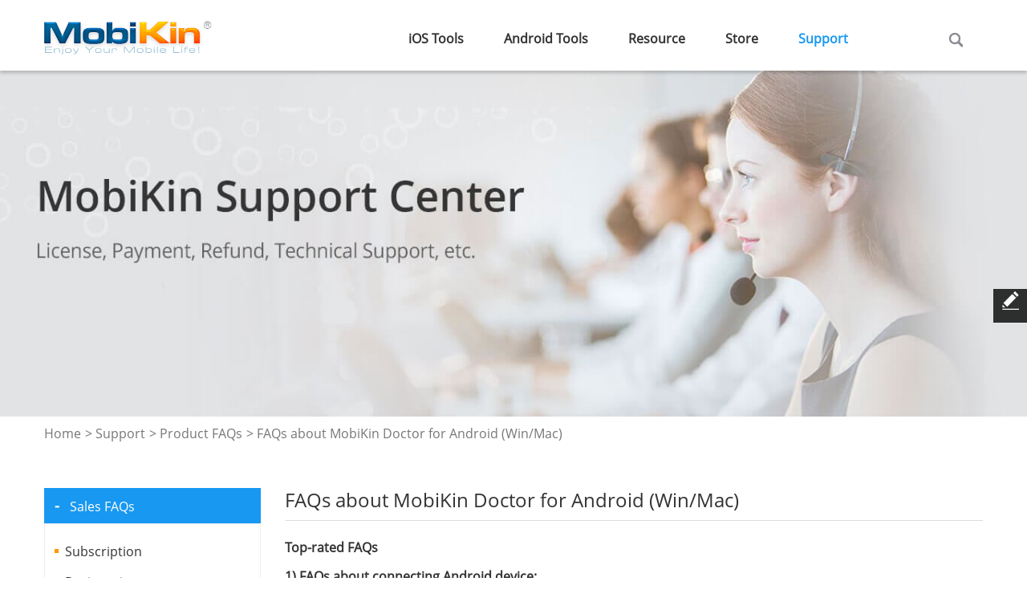

--- FILE ---
content_type: text/html
request_url: https://www.mobikin.com/support/android-doctor-faq.html
body_size: 5925
content:
<!DOCTYPE html>
<html lang="en">
<head>
<title>FAQs about MobiKin Doctor for Android (Win/Mac)</title>
<meta charset="utf-8">
<link rel="icon" href="/favicon.ico" type="image/x-icon">
<link rel="shortcut icon" href="/favicon.ico" type="image/x-icon" />
<meta name="viewport" content="width=device-width,maximum-scale=1.0,initial-scale=1.0">
<meta name="description" content="Go through this page and quickly find answers to your questions on MobiKin Doctor for Android." />
<meta http-equiv="Cache-Control" content="no-transform" />
<meta http-equiv="Cache-Control" content="no-siteapp" />
<link rel="canonical" href="https://www.mobikin.com/support/android-doctor-faq.html" />
<link rel="preload" href="https://www.mobikin.com/d/file/p/support-center-banner-l.jpg" as="image" />
<link rel="stylesheet" href="/skin/default/css/style.css?v=20260108" />
<!--[if lt IE 9]><script src="/skin/default/js/html5shiv.js"></script>
<link rel="stylesheet" href="/skin/default/css/ie.css"> 
<![endif]-->
</head>    
<body>
<!--======header========-->
<link rel="apple-touch-icon" sizes="57x57" href="/skin/default/images/touch-icon-s.png" />  
<link rel="apple-touch-icon" sizes="72x72" href="/skin/default/images/touch-icon-n.png" />  
<link rel="apple-touch-icon" sizes="114x114" href="/skin/default/images/touch-icon-m.png" />    
<link rel="apple-touch-icon" sizes="144x144" href="/skin/default/images/touch-icon-b.png" />
<!-- Google tag (gtag.js) -->
<script async src="https://www.googletagmanager.com/gtag/js?id=G-4MSGGRC3B0"></script>
<script>
  window.dataLayer = window.dataLayer || [];
  function gtag(){dataLayer.push(arguments);}
  gtag('js', new Date());
  gtag('config', 'G-4MSGGRC3B0');
</script>
<header class="clearfix">
<div class="container">
<!--======================== logo ============================-->
<span><a href="/" title="Home"><img loading="lazy" style="width:1px;height:1px;" src="/skin/default/images/logo.png" alt="MobiKin" ></a></span>
<!--======================== menu ============================-->
<nav>
<div id="m_menu"></div>
<ul class="sf-menu verdana">
<li><span><a href="/ios-products.html">iOS Tools</a></span>
<ul>
<li><span><a href=javascript:vido(0)>For Windows</a></span>
<ul>
<li><a href=/doctor-for-ios/>Doctor for iOS</a></li>
<li><a href=/assistant-for-ios/>Assistant for iOS</a></li>
<li><a href=/free-assistant-for-ios/>Assistant for iOS (Free)</a></li>
<li><a href=/whatsapp-recovery-for-ios/>WhatsApp Recovery for iOS</a></li>
<li><a href=/eraser-for-ios/>Eraser for iOS</a></li>
<li><a href=/heic-to-jpg-converter/>HEIC to JPG Converter</a></li>
</ul>
</li><li><span><a href=javascript:vido(0)>For Mac</a></span>
<ul>
<li><a href=/doctor-for-ios-mac/>Doctor for iOS (Mac Version)</a></li>
<li><a href=/assistant-for-ios-mac/>Assistant for iOS (Mac Version)</a></li>
<li><a href=/free-assistant-for-ios-mac/>Assistant for iOS (Free Mac Version)</a></li>
<li><a href=/whatsapp-recovery-for-ios-mac/>WhatsApp Recovery for iOS (Mac Version)</a></li>
<li><a href=/eraser-for-ios-mac/>Eraser for iOS (Mac Version)</a></li>
<li><a href=/heic-to-jpg-converter-mac/>HEIC to JPG Converter (Mac Version)</a></li>
<li><a href=/cleaner-for-ios-mac/>Cleaner for iOS (Mac Version)</a></li>
</ul>
</li></ul>
</li>
<li><span><a href="/android-products.html">Android Tools</a></span>
<ul>
<li><span><a href=javascript:vido(0)>For Windows</a></span>
<ul>
<li><a href=/doctor-for-android/>Doctor for Android</a></li>
<li><a href=/assistant-for-android/>Assistant for Android</a></li>
<li><a href=/android-backup-and-restore/>Backup Manager for Android</a></li>
<li><a href=/recovery-for-whatsapp/>WhatsApp Recovery for Android</a></li>
<li><a href=/eraser-for-android/>Eraser for Android</a></li>
<li><a href=/transfer-for-mobile/>Transfer for Mobile</a></li>
</ul>
</li><li><span><a href=javascript:vido(0)>For Mac</a></span>
<ul>
<li><a href=/doctor-for-android-mac/>Doctor for Android (Mac Version)</a></li>
<li><a href=/assistant-for-android-mac/>Assistant for Android (Mac Version)</a></li>
<li><a href=/android-backup-and-restore-mac/>Backup Manager for Android (Mac Version)</a></li>
<li><a href=/transfer-for-mobile-mac/>Transfer for Mobile (Mac Version)</a></li>
<li><a href=/eraser-for-android-mac/>Eraser for Android (Mac Version)</a></li>
</ul>
</li></ul>
</li>
<li><a href="/resource.html">Resource</a></li>
<li><a href="/store.html">Store</a></li>
<li class="current"><a href="/support.html">Support</a></li>
<li class="searchbar">
<i id="search_icon"></i>
<form action="/search.html"  id="cse-search-results">
<input type="hidden" name="cx" value="006176050810862180365:smenprgxscg"/>
<input type="hidden" name="cof" value="FORID:10"/>
<input type="hidden" name="ie" value="UTF-8" />
<input name="q" type="text" id="keyboard" value="Search mobikin.com" onBlur="if(this.value=='') this.value='Search mobikin.com'" onFocus="if(this.value =='Search mobikin.com' ) this.value=''" />
<input name="sa" type="submit" class="search-btn" value=""/>
</form>
</li>
</ul>
</nav>
</div>
</header>
<!--======slider ========-->
<div class="page_banner">
<img loading="lazy" style="width:1px;height:1px;" src="https://www.mobikin.com/d/file/p/support-center-banner-l.jpg" data-thumb="https://www.mobikin.com/d/file/p/support-center-banner-m.jpg" data-mobile="https://www.mobikin.com/d/file/p/support-center-banner-s.jpg" alt="Product FAQs" />
</div>
<section class="location"><div class="container"><a href="/">Home</a>> <a href="/support.html">Support</a>> <a href="/support/product-faqs/">Product FAQs</a>> FAQs about MobiKin Doctor for Android (Win/Mac)</div></section>
<!--======content start========-->
<section class="support-list">
<div class="container verdana">
<div class="row m_t50">
<aside class="grid_3">
<h3>Sales FAQs</h3>
<ul class="list1">
<li><a href="/support/sales-faqs/subscription/">Subscription</a></li>
<li><a href="/support/sales-faqs/registration/">Registration</a></li>
<li><a href="/support/sales-faqs/payments/">Payments</a></li>
<li><a href="/support/sales-faqs/pre-sale-inquiry/">Pre-sale Inquiry</a></li>
<li><a href="/support/sales-faqs/download-information/">Download Information</a></li>
<li><a href="/support/sales-faqs/others/">Others</a></li>
</ul>
<h3 class="m_t10">Refund FAQ</h3>
<ul class="list1">
<li><a href="/support/when-can-i-get-my-money-back-after-the-refund-request-is-approved.html">When Can I Get My Money Back after the Refund Request is Approved?</a></li>
<li><a href="/support/can-i-cancel-my-order-after-placing-it.html">Can I Cancel My Order after Placing It?</a></li>
<li><a href="/support/refund-policy.html">Refund Policy</a></li>
<li><a href="/support/how-can-i-get-a-refund.html">How Can I Get A Refund?</a></li>
<li><a href="/support/get-a-refund-after-renewing-1-year-subscription.html">How to Get a Refund after Renewing 1-Year Subscription?</a></li>
</ul>
<h3 class="m_t10">Product FAQs</h3>
<ul class="list1">
<li><a href="/support/android-assistant-faq.html">FAQs about MobiKin Assistant for Android (Win/Mac)</a></li>
<li><a href="/support/android-doctor-faq.html">FAQs about MobiKin Doctor for Android (Win/Mac)</a></li>
<li><a href="/support/android-backup-and-restore-faq.html">FAQs about MobiKin Backup Manager for Android (Win/Mac)</a></li>
<li><a href="/support/transfer-for-mobile-faq.html">FAQs about MobiKin Transfer for Mobile (Windows/Mac)</a></li>
<li><a href="/support/android-eraser-faq.html">FAQs about MobiKin Eraser for Android (Win/Mac)</a></li>
<li><a href="/support/ios-assistant-faq.html">FAQs about MobiKin Assistant for iOS (Windows/Mac)</a></li>
<li><a href="/support/ios-eraser-faq.html">FAQs about MobiKin Eraser for iOS (Windows/Mac)</a></li>
<li><a href="/support/ios-doctor-faq.html">FAQs about MobiKin Doctor for iOS (Windows/Mac)</a></li>
<li><a href="/support/ios-cleaner-faq.html">FAQs about MobiKin Cleaner for iOS (Windows/Mac)</a></li>
<li><a href="/support/heic-to-jpg-converter-faq.html">FAQs about MobiKin HEIC to JPG Converter (Win/Mac)</a></li>
</ul>
</aside>
<article class="grid_9">
<h3>FAQs about MobiKin Doctor for Android (Win/Mac)</h3>
<div class="content">
<p><strong>Top-rated FAQs</strong></p>
<p><strong>1) FAQs about connecting Android device:</strong></p>
<p><a href="https://www.mobikin.com/android-backup/how-to-enable-usb-debugging.html">How do I enable USB debugging mode on my Android devices?</a></p>
<p><a href="https://www.mobikin.com/android-backup/android-usb-debugging-enabled-but-detection-failed.html">How to fix USB debugging enabled but the detection still failed?</a></p>
<p><a href="https://www.mobikin.com/android-backup/what-to-do-if-the-program-does-not-recognize-android-device.html">What to do if the program does not recognize my Android devices?</a></p>
<p><a href="https://www.mobikin.com/android-backup/how-to-do-if-the-driver-installed-failed.html">What to do if the driver installed failed?</a></p>
<p><strong>2) FAQs about installing the program:</strong></p>
<p><a href="https://www.mobikin.com/android-recovery/how-do-i-install-activate-doctor-for-android-full-version.html">How do I install and activate the Doctor for Android full version?</a></p>
<p><strong>3) FAQs about rooting Android:</strong></p>
<p><a href="https://www.mobikin.com/root-tips/">All root tips you need to know</a></p>
<p><a href="https://www.mobikin.com/root-tips/android-rooting-software.html">Top 10 Android Rooting Software &amp; Apps [with/without Computer]</a></p>
<p><strong>4) FAQs about operating the software:</strong></p>
<p><a href="https://www.mobikin.com/android-recovery/how-to-grant-permission-on-android.html">How to grant permissions for scanning Android devices?</a></p>
<p><a href="https://www.mobikin.com/android-recovery/what-to-do-if-i-cant-find-usb-storage.html">What to do if I cannot find USB storage mode on my device?</a></p>
<p><a href="https://www.mobikin.com/android-recovery/why-cant-i-recover-any-data-from-android.html">Why I can't recover any data from my Android?</a></p>
<p><a href="https://www.mobikin.com/android-recovery/what-can-i-do-if-the-program-cannot-start-properly.html">What can I do if the program can't start properly?</a></p>
<p><a href="https://www.mobikin.com/android-recovery/what-to-do-if-i-cant-recover-text-messages-contacts-properly.html">What to do if my contacts, text messages cannot be recovered properly?</a></p>
<p><a href="https://www.mobikin.com/android-recovery/why-the-program-take-so-long-to-scan-for-lost-data.html">Why the program takes so long to scan for lost data on my Android device?</a></p>
<p><a href="https://www.mobikin.com/android-recovery/what-to-do-if-i-cant-properly-recover-photos-videos-audio-documents.html">What can I do if I can't properly recover photos, videos, audio and document on Android?</a></p>
<p><a href="https://www.mobikin.com/android-backup/how-to-fix-when-the-product-freezes-crashes.html">How to fix when the produect crashes or freezes?</a></p>
<p><a href="https://www.mobikin.com/android-backup/fix-software-font-too-small.html">The software font is too small on 4K or HD screen, how to fix it?</a></p>
<p><strong>Other FAQs You May also be Interested in</strong></p>
<p><strong><em>1. What is Superuser Request and how to allow it?</em></strong><!--[if gte mso 9]><xml>
<w:WordDocument>
<w:View>Normal</w:View>
<w:Zoom>0</w:Zoom>
<w:PunctuationKerning />
<w:DrawingGridVerticalSpacing>7.8 磅</w:DrawingGridVerticalSpacing>
<w:DisplayHorizontalDrawingGridEvery>0</w:DisplayHorizontalDrawingGridEvery>
<w:DisplayVerticalDrawingGridEvery>2</w:DisplayVerticalDrawingGridEvery>
<w:ValidateAgainstSchemas />
<w:SaveIfXMLInvalid>false</w:SaveIfXMLInvalid>
<w:IgnoreMixedContent>false</w:IgnoreMixedContent>
<w:AlwaysShowPlaceholderText>false</w:AlwaysShowPlaceholderText>
<w:Compatibility>
<w:SpaceForUL />
<w:BalanceSingleByteDoubleByteWidth />
<w:DoNotLeaveBackslashAlone />
<w:ULTrailSpace />
<w:DoNotExpandShiftReturn />
<w:AdjustLineHeightInTable />
<w:BreakWrappedTables />
<w:SnapToGridInCell />
<w:WrapTextWithPunct />
<w:UseAsianBreakRules />
<w:DontGrowAutofit />
<w:UseFELayout />
</w:Compatibility>
<w:BrowserLevel>MicrosoftInternetExplorer4</w:BrowserLevel>
</w:WordDocument>
</xml><![endif]--><!--[if gte mso 9]><xml>
<w:LatentStyles DefLockedState="false" LatentStyleCount="156">
</w:LatentStyles>
</xml><![endif]--><!--[if gte mso 10]>
<style>
/* Style Definitions */
table.MsoNormalTable
{mso-style-name:普通表格;
mso-tstyle-rowband-size:0;
mso-tstyle-colband-size:0;
mso-style-noshow:yes;
mso-style-parent:"";
mso-padding-alt:0cm 5.4pt 0cm 5.4pt;
mso-para-margin:0cm;
mso-para-margin-bottom:.0001pt;
mso-pagination:widow-orphan;
font-size:10.0pt;
font-family:"Times New Roman";
mso-fareast-font-family:"Times New Roman";
mso-ansi-language:#0400;
mso-fareast-language:#0400;
mso-bidi-language:#0400;}
</style>
<![endif]--><span style="font-size:10.5pt;mso-bidi-font-size:&#10;12.0pt;font-family:&quot;Times New Roman&quot;;mso-fareast-font-family:宋体;mso-font-kerning:&#10;1.0pt;mso-ansi-language:EN-US;mso-fareast-language:ZH-CN;mso-bidi-language:&#10;AR-SA" lang="EN-US"><br />
</span></p>
<p><strong>A</strong>: Superuser, is also known as root, can access all files in your phone and have administrative permission. In order to get Superuser permission, you need to <a href="https://www.mobikin.com/android-recovery/how-to-root-android-device.html">root the device</a> first. And then you can get access to your Android devices and restore data like contacts, text messages, call logs, photos, videos, audio and document from Android device with <a href="https://www.mobikin.com/doctor-for-android/">MobiKin Doctor for Android</a>.</p>
<p><strong><em>2. I don't want to root my Android phone, so can I get back my lost data with your tool?</em></strong></p>
<p><strong>A</strong>: If the data you're planning to restore is located in the phone's internal memory, then rooting your Android device could be the pre-condition for using our Android data recovery software. Otherwise, you can't get access to the phone's internal memory and scan for files. Read here to learn <a href="https://www.mobikin.com/android-recovery/how-to-root-android-device.html">how to root Android devices</a> in different ways.</p>
<p><em><strong>3. How can I recover photos from my phone?</strong></em></p>
<p><strong>A:&nbsp; </strong>This problem can be solved in two different situations:</p>
<p>- If the photos are stored on your external SD card, please turn on usb mass storage on your phone and then your computer will recognize your SD card as a removable device, then you can launch our program to try again.</p>
<p>- If the photos are stored on the internal phone storage, then the program doesn't support recovering it well currently.</p>
<p><em><strong>4. Can I recover the deleted data if I did a factory reset?</strong></em></p>
<p><strong>A:</strong> No, it may not support the phone which did a factory reset.</p>
<p><em><strong>5. What's the output file format of the recovered contacts and SMS?</strong></em></p>
<p><strong>A:</strong> The output file format for Contacts and SMS is HTML which you can view it with browser.</p>
<p><em><strong>6. Why I can't install the program on my Android phone, how to fix it?</strong></em></p>
<p><strong>A:</strong> MobiKin Doctor for Android (Windows/Mac) is computer program and will not work on Android devices. So you need to install the program on the computer so as to recover lost data from Android device in one click.</p></div>
</article>
</div>
</div>
</section>
<!--======content end========-->
<!--======footer========-->
<footer class="m_t50">
<div class="container">
<div class="row">
<div class="grid_2_5">
<h3>Company</h3>
<ul class="f_list">
<li><a href="/other/about-us.html">About MobiKin</a></li>
<li><a href="/other/contact-us.html">Contact Us</a></li>
<li><a href="/resource.html">Resource</a></li>
<li><a href="/store.html">Store</a></li>
<li><a href="/other/get-free-license.html">Get Free License</a></li>
<li><a href="/other/uninstall.html">Uninstall</a></li>
</ul>
</div>
<div class="grid_2_5">
		<h3>Hot Articles</h3>
		<ul class="f_list">
<li><a href="/android-recovery/recover-deleted-contacts-from-android.html">Recover Android Contacts</a></li>
<li><a href="/android-recovery/recover-deleted-text-messages-from-android.html">Recover Android Messages</a></li>
<li><a href="/ios-recovery/recover-deleted-contacts-from-iphone.html">Recover iPhone Contacts</a></li>
<li><a href="/android-backup/transfer-text-messages-from-android-to-computer.html">Transfer Text Messages</a></li>
<li><a href="/idevice/iphone-sms-transfer-software.html">Transfer iPhone SMS</a></li>
<li><a href="/mobile-phone/transfer-data-from-samsung-to-xiaomi.html">Transfer Data from Samsung</a></li>
<li><a href="/android-backup/android-backup-to-pc.html">Backup Android to PC</a></li>
</ul>
  </div>
<div class="grid_2_5">
<h3>Products</h3>
<ul class="f_list">
<li><a href="/doctor-for-android/">Android Data Recovery</a></li>
<li><a href="/assistant-for-android/">Android Transfer</a></li>
<li><a href="/assistant-for-ios/">iOS Transfer</a></li>
<li><a href="/transfer-for-mobile/">Phone Transfer</a></li>
<li><a href="/doctor-for-ios/">iPhone Data Recovery</a></li>
<li><a href="/eraser-for-ios/">iPhone Data Eraser</a></li>
<li><a href="/heic-to-jpg-converter/">HEIC to JPG Converter</a></li>
</ul>
</div>
<div class="grid_2_5">
<h3>Support</h3>
<ul class="f_list">
<li><a href="/support/sales-faqs/subscription/">Subscription FAQs</a></li>
<li><a href="/support/sales-faqs/registration/">Registration FAQs</a></li>
<li><a href="/support/sales-faqs/">Sales FAQs</a></li>
<li><a href="/support/refund-faqs/">Refund FAQs</a></li>
<li><a href="/support/product-faqs/">Product FAQs</a></li>
<li><a href="/support.html">Support Center</a></li>
<li><a href="/download.html">Download Center</a></li>
</ul>
</div>
<div class="grid_3">
<h3>Follow Us</h3>
<div class="social m_t10">
<span><a href="https://www.facebook.com/mobikin.software" target="_blank"><img loading="lazy" style="width:1px;height:1px;" src="/skin/default/images/facebook.png" alt="facebook" /></a></span>
<span><a href="https://x.com/mobikinsoft" target="_blank"><img loading="lazy" style="width:1px;height:1px;" src="/skin/default/images/twitter.png" alt="twitter" /></a></span>
<span><a href="https://www.youtube.com/mobikinsoftware" target="_blank"><img loading="lazy" style="width:1px;height:1px;" src="/skin/default/images/youtube.png" alt="youtube" /></a></span>
<span><a href="https://www.tiktok.com/@mobikin" target="_blank"><img loading="lazy" style="width:1px;height:1px;" src="/skin/default/images/tiktok.png" alt="tiktok" /></a></span>
</div>
<div class="subscribe m_t10">
<h6 class="m_b5">Join Our Newsletter</h6>
<form name='feedback' id="subscribe" method='post' target='subscribe' enctype='multipart/form-data' action='/e/enews/index.php'>
<input type=hidden name=bid value="2"> 
<fieldset>
<label for="emailsub">
<input name="title" id="emailsub" type="text" title="Email Address" value="Email Address" />
<span class="empty">*E-mail address is empty or error.</span>
<span class="proper">Submit Successfully!</span>
<span class="presence">The email has been submitted already.</span>
</label>
<a href="javascript:vido(0)" id="emailsubmit"><span>Send</span><i>Signing</i></a>
<input name="enews" type="hidden" id="enews" value="AddFeedback" />
<input type="hidden" name="ecmsfrom" value="9" /> 
</fieldset>
</form>
<iframe name="subscribe" width="0" height="0" ></iframe>
</div>
</div>
</div>
</div>
<div class="copyright"><div class="container">
<span style="margin:0 14px;">Copyright © 2026 MobiKin. All Rights Reserved.</span>
/<a href="/other/privacy-policy.html">Privacy Policy</a>
/<a href="/other/terms-conditions.html">Terms & Conditions</a>
/<a href="/other/end-user-license-agreement.html">License Agreement</a>
</div></div>
</footer>
<div id="message">
<div id="side-button">
<div class="message_write"><span class="icon"><span class="icon-icon_feedback"></span></span><span>Feedback</span></div>
<div id="toTop"><span class="icon-top_up"></span></div>
</div>
<div class="message">
<div class="grid_9" id="feedback1">
<h2>Feedback<span>Help us make our website better for you</span></h2>
<p class="text_c" >Please select your question type and we'll guide you to the right service team.</p>
<div class="grid_6 verdana">
<form name='form1' id="form1" method='post' enctype='multipart/form-data' action='/e/enews/index.php'>
<input type=hidden name=bid value="1"> 
<fieldset>
<label class="name" for="name">
<input name="title" id="name" type="text" title="Your Name:" value="Your Name:" />
<span class="empty">*Name can't be empty.</span>
</label>
<label class="email" for="email">
<input name="email" type="text" id="email" title="E-mail:" value="E-mail:" />
<span class="empty">*E-mail address is empty or error.</span>
</label>
<label class="phone" for="mycall">
<input type="hidden" name="mycall" id="mycall" />
	<input type="hidden" name="country" id="country" />
	<select name="fblv1" id="fblv1"><option fblvid="0" link="" value="Please Select Question Type" selected="selected">Please Select Question Type</option><option fblvid="12" link="" value="Website">Website</option><option fblvid="13" link="" value="Product">Product</option><option fblvid="14" link="http://www.mobikin.com/support/sales-faqs/" value="Sales">Sales</option><option fblvid="15" link="http://www.mobikin.com/support/refund-faqs/" value="Refund">Refund</option></select>
</label>
<div id="fblv2div" style="display:none;"><div id="fblv2_13"><select onchange="selfblv2(this)" class="fblv2group" name="fblv2_13"><option fblvid="0" link="" value="Please Select Question Type" selected="selected">Please select your needed product</option><option link="https://www.mobikin.com/support/android-assistant-faq.html" value="MobiKin Assistant for Android">MobiKin Assistant for Android</option><option link="https://www.mobikin.com/support/android-doctor-faq.html" value="MobiKin Doctor for Android">MobiKin Doctor for Android</option><option link="https://www.mobikin.com/support/transfer-for-mobile-faq.html" value="MobiKin Transfer for Mobile">MobiKin Transfer for Mobile</option><option link="https://www.mobikin.com/support/android-eraser-faq.html" value="MobiKin Eraser for Android">MobiKin Eraser for Android</option><option link="https://www.mobikin.com/support/ios-assistant-faq.html" value="MobiKin Assistant for iOS">MobiKin Assistant for iOS</option><option link="https://www.mobikin.com/support/ios-eraser-faq.html" value="MobiKin Eraser for iOS">MobiKin Eraser for iOS</option><option link="https://www.mobikin.com/support/ios-cleaner-faq.html" value="MobiKin Cleaner for iOS">MobiKin Cleaner for iOS</option><option link="" value=""></option></select></div></div>
<label class="country" id="fblvtwo">

</label>
<label class="saytext" for="saytext">
<textarea name="saytext" id="saytext" title="Message:">Message:</textarea>
<span class="empty">*Message can't be empty.</span>
</label>
<label class="upload" for="upload">
<input name="mobifile" id="mobifile" title="File Path:" value="Upload file:" type="file"><span class="filetype-tag">(Max size:5MB; Type:zip, rar, jpg, jpeg, gif, png)</span>
</label>
<div class="submit m_t20">
<a href="#" onclick="" id="submit2"><span>Submit</span></a>
<input name="enews" type="hidden" id="enews" value="AddFeedback" />
<input type="hidden" name="ecmsfrom" value="9" /> 
</div>
</fieldset>
</form>
</div>
<i class="close"></i>
</div>
</div>
</div>

<script src="/skin/default/js/jquery-1.11.3.min.js"></script>
<script src="/skin/default/js/download.js" defer></script>
<script src="/skin/default/js/quo.min.js" defer></script>
<script src='/skin/default/js/alimao-1.1-fade.js?v=20260108' defer></script>
</body>
</html>